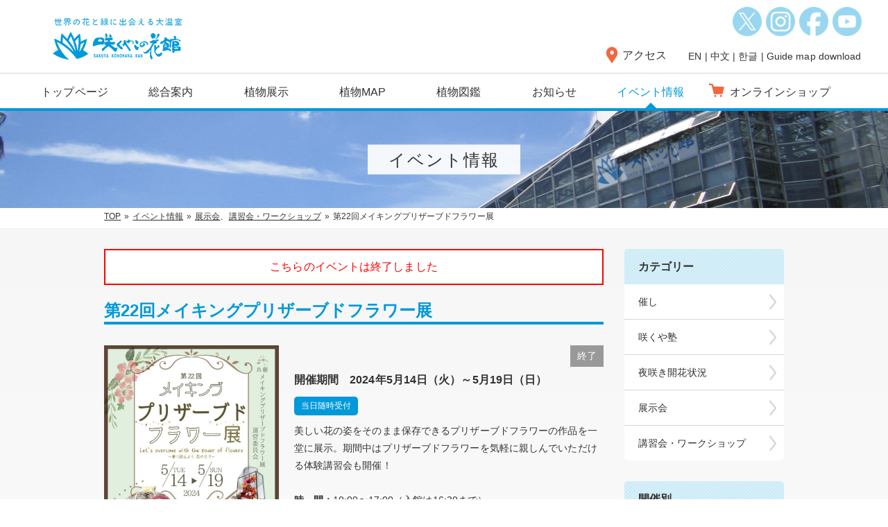

--- FILE ---
content_type: text/html; charset=UTF-8
request_url: https://www.sakuyakonohana.jp/event/18114/
body_size: 10797
content:
<!DOCTYPE html>
<html lang="ja">
<head>
<meta charset="UTF-8">
<meta name="viewport" content="width=device-width, initial-scale=1.0">
<meta http-equiv="X-UA-Compatible" content="IE=edge" />
<meta name="format-detection" content="telephone=no">
<meta name='description' content='大阪市の鶴見緑地内にある咲くやこの花館は、熱帯から乾燥地帯、高山、極地圏までの、地球上の様々な気候帯に生育する植物を栽培展示している日本で最大の温室です。'>
<meta name='keywords' content='植物,温室,植物園,公式サイト,おでかけ,大阪,関西'>
<link rel="stylesheet" href="https://www.sakuyakonohana.jp/wp2/wp-content/themes/sakuyakonohana/common/css/default.css" type="text/css" media="all" />
<link rel="stylesheet" href="https://www.sakuyakonohana.jp/wp2/wp-content/themes/sakuyakonohana/common/css/base.css" type="text/css" media="all" />
<link rel="stylesheet" href="https://www.sakuyakonohana.jp/wp2/wp-content/themes/sakuyakonohana/common/css/page.css" type="text/css" media="all" />
<link rel="stylesheet" href="https://www.sakuyakonohana.jp/wp2/wp-content/themes/sakuyakonohana/common/css/biz_calendar.css" type="text/css" media="all" />
<link rel="stylesheet" href="https://www.sakuyakonohana.jp/wp2/wp-content/themes/sakuyakonohana/common/css/slick.css" type="text/css" media="all" />

<link rel="SHORTCUT ICON" href="https://www.sakuyakonohana.jp/wp2/wp-content/themes/sakuyakonohana/common/images/favicon.ico" />
<title>第22回メイキングプリザーブドフラワー展 | 大阪の植物園-咲くやこの花館－</title>
<meta name='robots' content='max-image-preview:large' />
	<style>img:is([sizes="auto" i], [sizes^="auto," i]) { contain-intrinsic-size: 3000px 1500px }</style>
	<link rel='dns-prefetch' href='//static.addtoany.com' />
<script type="text/javascript">
/* <![CDATA[ */
window._wpemojiSettings = {"baseUrl":"https:\/\/s.w.org\/images\/core\/emoji\/16.0.1\/72x72\/","ext":".png","svgUrl":"https:\/\/s.w.org\/images\/core\/emoji\/16.0.1\/svg\/","svgExt":".svg","source":{"concatemoji":"https:\/\/www.sakuyakonohana.jp\/wp2\/wp-includes\/js\/wp-emoji-release.min.js?ver=6.8.3"}};
/*! This file is auto-generated */
!function(s,n){var o,i,e;function c(e){try{var t={supportTests:e,timestamp:(new Date).valueOf()};sessionStorage.setItem(o,JSON.stringify(t))}catch(e){}}function p(e,t,n){e.clearRect(0,0,e.canvas.width,e.canvas.height),e.fillText(t,0,0);var t=new Uint32Array(e.getImageData(0,0,e.canvas.width,e.canvas.height).data),a=(e.clearRect(0,0,e.canvas.width,e.canvas.height),e.fillText(n,0,0),new Uint32Array(e.getImageData(0,0,e.canvas.width,e.canvas.height).data));return t.every(function(e,t){return e===a[t]})}function u(e,t){e.clearRect(0,0,e.canvas.width,e.canvas.height),e.fillText(t,0,0);for(var n=e.getImageData(16,16,1,1),a=0;a<n.data.length;a++)if(0!==n.data[a])return!1;return!0}function f(e,t,n,a){switch(t){case"flag":return n(e,"\ud83c\udff3\ufe0f\u200d\u26a7\ufe0f","\ud83c\udff3\ufe0f\u200b\u26a7\ufe0f")?!1:!n(e,"\ud83c\udde8\ud83c\uddf6","\ud83c\udde8\u200b\ud83c\uddf6")&&!n(e,"\ud83c\udff4\udb40\udc67\udb40\udc62\udb40\udc65\udb40\udc6e\udb40\udc67\udb40\udc7f","\ud83c\udff4\u200b\udb40\udc67\u200b\udb40\udc62\u200b\udb40\udc65\u200b\udb40\udc6e\u200b\udb40\udc67\u200b\udb40\udc7f");case"emoji":return!a(e,"\ud83e\udedf")}return!1}function g(e,t,n,a){var r="undefined"!=typeof WorkerGlobalScope&&self instanceof WorkerGlobalScope?new OffscreenCanvas(300,150):s.createElement("canvas"),o=r.getContext("2d",{willReadFrequently:!0}),i=(o.textBaseline="top",o.font="600 32px Arial",{});return e.forEach(function(e){i[e]=t(o,e,n,a)}),i}function t(e){var t=s.createElement("script");t.src=e,t.defer=!0,s.head.appendChild(t)}"undefined"!=typeof Promise&&(o="wpEmojiSettingsSupports",i=["flag","emoji"],n.supports={everything:!0,everythingExceptFlag:!0},e=new Promise(function(e){s.addEventListener("DOMContentLoaded",e,{once:!0})}),new Promise(function(t){var n=function(){try{var e=JSON.parse(sessionStorage.getItem(o));if("object"==typeof e&&"number"==typeof e.timestamp&&(new Date).valueOf()<e.timestamp+604800&&"object"==typeof e.supportTests)return e.supportTests}catch(e){}return null}();if(!n){if("undefined"!=typeof Worker&&"undefined"!=typeof OffscreenCanvas&&"undefined"!=typeof URL&&URL.createObjectURL&&"undefined"!=typeof Blob)try{var e="postMessage("+g.toString()+"("+[JSON.stringify(i),f.toString(),p.toString(),u.toString()].join(",")+"));",a=new Blob([e],{type:"text/javascript"}),r=new Worker(URL.createObjectURL(a),{name:"wpTestEmojiSupports"});return void(r.onmessage=function(e){c(n=e.data),r.terminate(),t(n)})}catch(e){}c(n=g(i,f,p,u))}t(n)}).then(function(e){for(var t in e)n.supports[t]=e[t],n.supports.everything=n.supports.everything&&n.supports[t],"flag"!==t&&(n.supports.everythingExceptFlag=n.supports.everythingExceptFlag&&n.supports[t]);n.supports.everythingExceptFlag=n.supports.everythingExceptFlag&&!n.supports.flag,n.DOMReady=!1,n.readyCallback=function(){n.DOMReady=!0}}).then(function(){return e}).then(function(){var e;n.supports.everything||(n.readyCallback(),(e=n.source||{}).concatemoji?t(e.concatemoji):e.wpemoji&&e.twemoji&&(t(e.twemoji),t(e.wpemoji)))}))}((window,document),window._wpemojiSettings);
/* ]]> */
</script>
<style id='wp-emoji-styles-inline-css' type='text/css'>

	img.wp-smiley, img.emoji {
		display: inline !important;
		border: none !important;
		box-shadow: none !important;
		height: 1em !important;
		width: 1em !important;
		margin: 0 0.07em !important;
		vertical-align: -0.1em !important;
		background: none !important;
		padding: 0 !important;
	}
</style>
<link rel='stylesheet' id='wp-block-library-css' href='https://www.sakuyakonohana.jp/wp2/wp-includes/css/dist/block-library/style.min.css?ver=6.8.3' type='text/css' media='all' />
<style id='classic-theme-styles-inline-css' type='text/css'>
/*! This file is auto-generated */
.wp-block-button__link{color:#fff;background-color:#32373c;border-radius:9999px;box-shadow:none;text-decoration:none;padding:calc(.667em + 2px) calc(1.333em + 2px);font-size:1.125em}.wp-block-file__button{background:#32373c;color:#fff;text-decoration:none}
</style>
<style id='global-styles-inline-css' type='text/css'>
:root{--wp--preset--aspect-ratio--square: 1;--wp--preset--aspect-ratio--4-3: 4/3;--wp--preset--aspect-ratio--3-4: 3/4;--wp--preset--aspect-ratio--3-2: 3/2;--wp--preset--aspect-ratio--2-3: 2/3;--wp--preset--aspect-ratio--16-9: 16/9;--wp--preset--aspect-ratio--9-16: 9/16;--wp--preset--color--black: #000000;--wp--preset--color--cyan-bluish-gray: #abb8c3;--wp--preset--color--white: #ffffff;--wp--preset--color--pale-pink: #f78da7;--wp--preset--color--vivid-red: #cf2e2e;--wp--preset--color--luminous-vivid-orange: #ff6900;--wp--preset--color--luminous-vivid-amber: #fcb900;--wp--preset--color--light-green-cyan: #7bdcb5;--wp--preset--color--vivid-green-cyan: #00d084;--wp--preset--color--pale-cyan-blue: #8ed1fc;--wp--preset--color--vivid-cyan-blue: #0693e3;--wp--preset--color--vivid-purple: #9b51e0;--wp--preset--gradient--vivid-cyan-blue-to-vivid-purple: linear-gradient(135deg,rgba(6,147,227,1) 0%,rgb(155,81,224) 100%);--wp--preset--gradient--light-green-cyan-to-vivid-green-cyan: linear-gradient(135deg,rgb(122,220,180) 0%,rgb(0,208,130) 100%);--wp--preset--gradient--luminous-vivid-amber-to-luminous-vivid-orange: linear-gradient(135deg,rgba(252,185,0,1) 0%,rgba(255,105,0,1) 100%);--wp--preset--gradient--luminous-vivid-orange-to-vivid-red: linear-gradient(135deg,rgba(255,105,0,1) 0%,rgb(207,46,46) 100%);--wp--preset--gradient--very-light-gray-to-cyan-bluish-gray: linear-gradient(135deg,rgb(238,238,238) 0%,rgb(169,184,195) 100%);--wp--preset--gradient--cool-to-warm-spectrum: linear-gradient(135deg,rgb(74,234,220) 0%,rgb(151,120,209) 20%,rgb(207,42,186) 40%,rgb(238,44,130) 60%,rgb(251,105,98) 80%,rgb(254,248,76) 100%);--wp--preset--gradient--blush-light-purple: linear-gradient(135deg,rgb(255,206,236) 0%,rgb(152,150,240) 100%);--wp--preset--gradient--blush-bordeaux: linear-gradient(135deg,rgb(254,205,165) 0%,rgb(254,45,45) 50%,rgb(107,0,62) 100%);--wp--preset--gradient--luminous-dusk: linear-gradient(135deg,rgb(255,203,112) 0%,rgb(199,81,192) 50%,rgb(65,88,208) 100%);--wp--preset--gradient--pale-ocean: linear-gradient(135deg,rgb(255,245,203) 0%,rgb(182,227,212) 50%,rgb(51,167,181) 100%);--wp--preset--gradient--electric-grass: linear-gradient(135deg,rgb(202,248,128) 0%,rgb(113,206,126) 100%);--wp--preset--gradient--midnight: linear-gradient(135deg,rgb(2,3,129) 0%,rgb(40,116,252) 100%);--wp--preset--font-size--small: 13px;--wp--preset--font-size--medium: 20px;--wp--preset--font-size--large: 36px;--wp--preset--font-size--x-large: 42px;--wp--preset--spacing--20: 0.44rem;--wp--preset--spacing--30: 0.67rem;--wp--preset--spacing--40: 1rem;--wp--preset--spacing--50: 1.5rem;--wp--preset--spacing--60: 2.25rem;--wp--preset--spacing--70: 3.38rem;--wp--preset--spacing--80: 5.06rem;--wp--preset--shadow--natural: 6px 6px 9px rgba(0, 0, 0, 0.2);--wp--preset--shadow--deep: 12px 12px 50px rgba(0, 0, 0, 0.4);--wp--preset--shadow--sharp: 6px 6px 0px rgba(0, 0, 0, 0.2);--wp--preset--shadow--outlined: 6px 6px 0px -3px rgba(255, 255, 255, 1), 6px 6px rgba(0, 0, 0, 1);--wp--preset--shadow--crisp: 6px 6px 0px rgba(0, 0, 0, 1);}:where(.is-layout-flex){gap: 0.5em;}:where(.is-layout-grid){gap: 0.5em;}body .is-layout-flex{display: flex;}.is-layout-flex{flex-wrap: wrap;align-items: center;}.is-layout-flex > :is(*, div){margin: 0;}body .is-layout-grid{display: grid;}.is-layout-grid > :is(*, div){margin: 0;}:where(.wp-block-columns.is-layout-flex){gap: 2em;}:where(.wp-block-columns.is-layout-grid){gap: 2em;}:where(.wp-block-post-template.is-layout-flex){gap: 1.25em;}:where(.wp-block-post-template.is-layout-grid){gap: 1.25em;}.has-black-color{color: var(--wp--preset--color--black) !important;}.has-cyan-bluish-gray-color{color: var(--wp--preset--color--cyan-bluish-gray) !important;}.has-white-color{color: var(--wp--preset--color--white) !important;}.has-pale-pink-color{color: var(--wp--preset--color--pale-pink) !important;}.has-vivid-red-color{color: var(--wp--preset--color--vivid-red) !important;}.has-luminous-vivid-orange-color{color: var(--wp--preset--color--luminous-vivid-orange) !important;}.has-luminous-vivid-amber-color{color: var(--wp--preset--color--luminous-vivid-amber) !important;}.has-light-green-cyan-color{color: var(--wp--preset--color--light-green-cyan) !important;}.has-vivid-green-cyan-color{color: var(--wp--preset--color--vivid-green-cyan) !important;}.has-pale-cyan-blue-color{color: var(--wp--preset--color--pale-cyan-blue) !important;}.has-vivid-cyan-blue-color{color: var(--wp--preset--color--vivid-cyan-blue) !important;}.has-vivid-purple-color{color: var(--wp--preset--color--vivid-purple) !important;}.has-black-background-color{background-color: var(--wp--preset--color--black) !important;}.has-cyan-bluish-gray-background-color{background-color: var(--wp--preset--color--cyan-bluish-gray) !important;}.has-white-background-color{background-color: var(--wp--preset--color--white) !important;}.has-pale-pink-background-color{background-color: var(--wp--preset--color--pale-pink) !important;}.has-vivid-red-background-color{background-color: var(--wp--preset--color--vivid-red) !important;}.has-luminous-vivid-orange-background-color{background-color: var(--wp--preset--color--luminous-vivid-orange) !important;}.has-luminous-vivid-amber-background-color{background-color: var(--wp--preset--color--luminous-vivid-amber) !important;}.has-light-green-cyan-background-color{background-color: var(--wp--preset--color--light-green-cyan) !important;}.has-vivid-green-cyan-background-color{background-color: var(--wp--preset--color--vivid-green-cyan) !important;}.has-pale-cyan-blue-background-color{background-color: var(--wp--preset--color--pale-cyan-blue) !important;}.has-vivid-cyan-blue-background-color{background-color: var(--wp--preset--color--vivid-cyan-blue) !important;}.has-vivid-purple-background-color{background-color: var(--wp--preset--color--vivid-purple) !important;}.has-black-border-color{border-color: var(--wp--preset--color--black) !important;}.has-cyan-bluish-gray-border-color{border-color: var(--wp--preset--color--cyan-bluish-gray) !important;}.has-white-border-color{border-color: var(--wp--preset--color--white) !important;}.has-pale-pink-border-color{border-color: var(--wp--preset--color--pale-pink) !important;}.has-vivid-red-border-color{border-color: var(--wp--preset--color--vivid-red) !important;}.has-luminous-vivid-orange-border-color{border-color: var(--wp--preset--color--luminous-vivid-orange) !important;}.has-luminous-vivid-amber-border-color{border-color: var(--wp--preset--color--luminous-vivid-amber) !important;}.has-light-green-cyan-border-color{border-color: var(--wp--preset--color--light-green-cyan) !important;}.has-vivid-green-cyan-border-color{border-color: var(--wp--preset--color--vivid-green-cyan) !important;}.has-pale-cyan-blue-border-color{border-color: var(--wp--preset--color--pale-cyan-blue) !important;}.has-vivid-cyan-blue-border-color{border-color: var(--wp--preset--color--vivid-cyan-blue) !important;}.has-vivid-purple-border-color{border-color: var(--wp--preset--color--vivid-purple) !important;}.has-vivid-cyan-blue-to-vivid-purple-gradient-background{background: var(--wp--preset--gradient--vivid-cyan-blue-to-vivid-purple) !important;}.has-light-green-cyan-to-vivid-green-cyan-gradient-background{background: var(--wp--preset--gradient--light-green-cyan-to-vivid-green-cyan) !important;}.has-luminous-vivid-amber-to-luminous-vivid-orange-gradient-background{background: var(--wp--preset--gradient--luminous-vivid-amber-to-luminous-vivid-orange) !important;}.has-luminous-vivid-orange-to-vivid-red-gradient-background{background: var(--wp--preset--gradient--luminous-vivid-orange-to-vivid-red) !important;}.has-very-light-gray-to-cyan-bluish-gray-gradient-background{background: var(--wp--preset--gradient--very-light-gray-to-cyan-bluish-gray) !important;}.has-cool-to-warm-spectrum-gradient-background{background: var(--wp--preset--gradient--cool-to-warm-spectrum) !important;}.has-blush-light-purple-gradient-background{background: var(--wp--preset--gradient--blush-light-purple) !important;}.has-blush-bordeaux-gradient-background{background: var(--wp--preset--gradient--blush-bordeaux) !important;}.has-luminous-dusk-gradient-background{background: var(--wp--preset--gradient--luminous-dusk) !important;}.has-pale-ocean-gradient-background{background: var(--wp--preset--gradient--pale-ocean) !important;}.has-electric-grass-gradient-background{background: var(--wp--preset--gradient--electric-grass) !important;}.has-midnight-gradient-background{background: var(--wp--preset--gradient--midnight) !important;}.has-small-font-size{font-size: var(--wp--preset--font-size--small) !important;}.has-medium-font-size{font-size: var(--wp--preset--font-size--medium) !important;}.has-large-font-size{font-size: var(--wp--preset--font-size--large) !important;}.has-x-large-font-size{font-size: var(--wp--preset--font-size--x-large) !important;}
:where(.wp-block-post-template.is-layout-flex){gap: 1.25em;}:where(.wp-block-post-template.is-layout-grid){gap: 1.25em;}
:where(.wp-block-columns.is-layout-flex){gap: 2em;}:where(.wp-block-columns.is-layout-grid){gap: 2em;}
:root :where(.wp-block-pullquote){font-size: 1.5em;line-height: 1.6;}
</style>
<link rel='stylesheet' id='biz-cal-style-css' href='https://www.sakuyakonohana.jp/wp2/wp-content/plugins/biz-calendar-flowertour/biz-cal.css?ver=1.0' type='text/css' media='all' />
<link rel='stylesheet' id='addtoany-css' href='https://www.sakuyakonohana.jp/wp2/wp-content/plugins/add-to-any/addtoany.min.css?ver=1.16' type='text/css' media='all' />
<script type="text/javascript" id="addtoany-core-js-before">
/* <![CDATA[ */
window.a2a_config=window.a2a_config||{};a2a_config.callbacks=[];a2a_config.overlays=[];a2a_config.templates={};a2a_localize = {
	Share: "Share",
	Save: "Save",
	Subscribe: "Subscribe",
	Email: "Email",
	Bookmark: "Bookmark",
	ShowAll: "Show all",
	ShowLess: "Show less",
	FindServices: "Find service(s)",
	FindAnyServiceToAddTo: "Instantly find any service to add to",
	PoweredBy: "Powered by",
	ShareViaEmail: "Share via email",
	SubscribeViaEmail: "Subscribe via email",
	BookmarkInYourBrowser: "Bookmark in your browser",
	BookmarkInstructions: "Press Ctrl+D or \u2318+D to bookmark this page",
	AddToYourFavorites: "Add to your favorites",
	SendFromWebOrProgram: "Send from any email address or email program",
	EmailProgram: "Email program",
	More: "More&#8230;",
	ThanksForSharing: "Thanks for sharing!",
	ThanksForFollowing: "Thanks for following!"
};
/* ]]> */
</script>
<script type="text/javascript" defer src="https://static.addtoany.com/menu/page.js" id="addtoany-core-js"></script>
<script type="text/javascript" src="https://www.sakuyakonohana.jp/wp2/wp-includes/js/jquery/jquery.min.js?ver=3.7.1" id="jquery-core-js"></script>
<script type="text/javascript" src="https://www.sakuyakonohana.jp/wp2/wp-includes/js/jquery/jquery-migrate.min.js?ver=3.4.1" id="jquery-migrate-js"></script>
<script type="text/javascript" defer src="https://www.sakuyakonohana.jp/wp2/wp-content/plugins/add-to-any/addtoany.min.js?ver=1.1" id="addtoany-jquery-js"></script>
<link rel="https://api.w.org/" href="https://www.sakuyakonohana.jp/wp-json/" /><link rel="EditURI" type="application/rsd+xml" title="RSD" href="https://www.sakuyakonohana.jp/wp2/xmlrpc.php?rsd" />
<link rel="canonical" href="https://www.sakuyakonohana.jp/event/18114/" />
<link rel='shortlink' href='https://www.sakuyakonohana.jp/?p=18114' />
<link rel="alternate" title="oEmbed (JSON)" type="application/json+oembed" href="https://www.sakuyakonohana.jp/wp-json/oembed/1.0/embed?url=https%3A%2F%2Fwww.sakuyakonohana.jp%2Fevent%2F18114%2F" />
<link rel="alternate" title="oEmbed (XML)" type="text/xml+oembed" href="https://www.sakuyakonohana.jp/wp-json/oembed/1.0/embed?url=https%3A%2F%2Fwww.sakuyakonohana.jp%2Fevent%2F18114%2F&#038;format=xml" />
<script type="text/javascript" src="https://www.sakuyakonohana.jp/wp2/wp-content/themes/sakuyakonohana/common/js/gtag.js"></script>

</head>
<body>

<div id="wrapper">

<header><div id="headerwrap">
	<div id="headerwrap2">
		<h1><a href="https://www.sakuyakonohana.jp/"><img src="https://www.sakuyakonohana.jp/wp2/wp-content/themes/sakuyakonohana/common/images/logo.png" alt="咲くやこの花館"></a></h1>
		<p class="menu"><img src="https://www.sakuyakonohana.jp/wp2/wp-content/themes/sakuyakonohana/common/images/menu.png" alt="MENU" class="wauto"></p>
		<p class="access"><a href="https://www.sakuyakonohana.jp/about/access">アクセス</a></p>
	</div>
	<p id="headerlang">Language</p>
	<div id="headerlang-wrap">
		<p class="lang">Change Language</p>
		<p class="links"><a href="https://www.sakuyakonohana.jp/english">EN</a> | <a href="https://www.sakuyakonohana.jp/chinese">中文</a> | <a href="https://www.sakuyakonohana.jp/korean">한글</a> | <a href="https://www.sakuyakonohana.jp/download">Guide map download</a></p>
		<p class="langclose">× Close</p>
	</div>
	<nav>
		<ul>			<li><a href="https://www.sakuyakonohana.jp/./">トップページ</a></li>
			<li class="dropdown spnone"><a href="https://www.sakuyakonohana.jp/about">総合案内</a><div class="dropdownwrap"><ul>
				<li><a href="https://www.sakuyakonohana.jp/about">総合案内</a></li>
				<li><a href="https://www.sakuyakonohana.jp/about/info">咲くやこの花館とは</a></li>
				<li><a href="https://www.sakuyakonohana.jp/about/entrance">開館時間・入館料</a></li>
				<li><a href="https://www.sakuyakonohana.jp/about/access">アクセス</a></li>
				<!--<li><a href="https://www.sakuyakonohana.jp/about/highligts">植物館のみどころ</a></li>-->
				<li><a href="https://www.sakuyakonohana.jp/about/facilities">館内設備</a></li>
				<li><a href="https://www.sakuyakonohana.jp/about/diningbreak">お食事・休憩</a></li>
				<li><a href="https://www.sakuyakonohana.jp/about/museumshop">ミュージアムショップ</a></li>
				<li><a href="https://www.sakuyakonohana.jp/about/group">団体入館について</a></li>
				<li><a href="https://www.sakuyakonohana.jp/about/flowertour">フラワーツアー</a></li>
				<li><a href="https://www.sakuyakonohana.jp/about/soudan">花とみどりの相談コーナー</a></li>
				<li><a href="https://www.sakuyakonohana.jp/about/photography">咲くやこの花館でのロケーション撮影、有料配信、写真等の教室、解説ツアーなどをご検討されている方へ</a></li>
			</ul></div></li>
			<li class="dropdown pcnone">総合案内<div class="dropdownwrap"><ul>
				<li><a href="https://www.sakuyakonohana.jp/about">総合案内</a></li>
				<li><a href="https://www.sakuyakonohana.jp/about/info">咲くやこの花館とは</a></li>
				<li><a href="https://www.sakuyakonohana.jp/about/entrance">開館時間・入館料</a></li>
				<li><a href="https://www.sakuyakonohana.jp/about/access">アクセス</a></li>
				<!--<li><a href="https://www.sakuyakonohana.jp/about/highligts">植物館のみどころ</a></li>-->
				<li><a href="https://www.sakuyakonohana.jp/about/facilities">館内設備</a></li>
				<li><a href="https://www.sakuyakonohana.jp/about/diningbreak">お食事・休憩</a></li>
				<li><a href="https://www.sakuyakonohana.jp/about/museumshop">ミュージアムショップ</a></li>
				<li><a href="https://www.sakuyakonohana.jp/about/group">団体入館について</a></li>
				<li><a href="https://www.sakuyakonohana.jp/about/flowertour">フラワーツアー</a></li>
				<li><a href="https://www.sakuyakonohana.jp/about/soudan">花とみどりの相談コーナー</a></li>
				<li><a href="https://www.sakuyakonohana.jp/about/photography">咲くやこの花館での撮影等</a></li>
			</ul></div></li>
			<li class="dropdown2 spnone"><a href="https://www.sakuyakonohana.jp/exhibition">植物展示</a><div class="dropdownwrap2"><ul>
				<li><a href="https://www.sakuyakonohana.jp/exhibition">植物展示</a></li>
				<li><a href="https://www.sakuyakonohana.jp/exhibition/tropical-rain-forest">熱帯雨林植物室</a></li>
				<li><a href="https://www.sakuyakonohana.jp/exhibition/tropical-flowering">熱帯花木室</a></li>
				<li><a href="https://www.sakuyakonohana.jp/exhibition/aridland">乾燥地植物室</a></li>
				<li><a href="https://www.sakuyakonohana.jp/exhibition/alpineplant">高山植物室</a></li>
				<li><a href="https://www.sakuyakonohana.jp/exhibition/outdoor">外部庭園</a></li></ul></div></li>
			<li class="dropdown2 pcnone">植物展示<div class="dropdownwrap2"><ul>
				<li><a href="https://www.sakuyakonohana.jp/exhibition">植物展示</a></li>
				<li><a href="https://www.sakuyakonohana.jp/exhibition/tropical-rain-forest">熱帯雨林植物室</a></li>
				<li><a href="https://www.sakuyakonohana.jp/exhibition/tropical-flowering">熱帯花木室</a></li>
				<li><a href="https://www.sakuyakonohana.jp/exhibition/aridland">乾燥地植物室</a></li>
				<li><a href="https://www.sakuyakonohana.jp/exhibition/alpineplant">高山植物室</a></li>
				<li><a href="https://www.sakuyakonohana.jp/exhibition/outdoor">外部庭園</a></li></ul></div></li>
			<li><a href="https://www.sakuyakonohana.jp/botanicalmap">植物MAP</a></li>
			<li><a href="https://www.sakuyakonohana.jp/botanicalbook">植物図鑑</a></li>
			<li><a href="https://www.sakuyakonohana.jp/news">お知らせ</a></li>
			<li class="active"><a href="https://www.sakuyakonohana.jp/event">イベント情報</a></li>
			<li class="nav-shop"><a href="https://infosakuya.stores.jp/" target="_blank"><span>オンラインショップ</span></a></li>
			<li class="sns"><a href="https://x.com/SakuyaismU" target="/blank"><img src="https://www.sakuyakonohana.jp/wp2/wp-content/themes/sakuyakonohana/common/images/sns-x.png" alt="X" class="imgalpha wauto"></a><a href="https://www.instagram.com/sakuyakonohanakan/?hl=ja" target="/blank"><img src="https://www.sakuyakonohana.jp/wp2/wp-content/themes/sakuyakonohana/common/images/sns-instagram.png" alt="Instagram" class="imgalpha wauto"></a><a href="https://www.facebook.com/%E5%92%B2%E3%81%8F%E3%82%84%E3%81%93%E3%81%AE%E8%8A%B1%E9%A4%A8-101826581574784" target="/blank"><img src="https://www.sakuyakonohana.jp/wp2/wp-content/themes/sakuyakonohana/common/images/sns-fb.png" alt="Facebook" class="imgalpha wauto"></a><a href="https://www.youtube.com/channel/UCINScwBfpGZBfhhJwUhy33w" target="/blank"><img src="https://www.sakuyakonohana.jp/wp2/wp-content/themes/sakuyakonohana/common/images/sns-youtube.png" alt="YouTube" class="imgalpha wauto"></a></li>
			<li class="close">× Close</li>
		</ul>
	</nav>
</div>
</header>
<!-- /header --><div id="catetitle" class="ttl-event"><h2>イベント情報</h2></div>
<div id="pnav"><ul><li><a href="https://www.sakuyakonohana.jp/">TOP</a></li><li><a href="https://www.sakuyakonohana.jp/event">イベント情報</a></li><li><a href="https://www.sakuyakonohana.jp/event-cat/expo/">展示会</a>、<a href="https://www.sakuyakonohana.jp/event-cat/workshop/">講習会・ワークショップ</a></li><li>第22回メイキングプリザーブドフラワー展</li></ul></div>
<!-- /catetitle -->

<div id="contents"><div id="event-detail" class="contentswrap">
	<div id="contents-left">
	<p class="event-end-msg">こちらのイベントは終了しました</p>		<h3 class="subtitle">第22回メイキングプリザーブドフラワー展</h3>
		<article class="mb60">
				<div class="event-text">
			<p class="icon-end"><span>終了</span></p>																				<p class="event-detail-date">開催期間　2024年5月14日（火）～5月19日（日）</p>
															
			<p><span class="tag-join">当日随時受付</span></p>
			<p>美しい花の姿をそのまま保存できるプリザーブドフラワーの作品を一堂に展示。期間中はプリザーブドフラワーを気軽に親しんでいただける体験講習会も開催！</p>
<p><strong><br />
時　間：</strong>10:00〜17:00（入館は16:30まで）<br />
<strong>会　場：</strong>1Fフラワーホール<br />
<strong>共　催：</strong>メイキングプリザーブドフラワー展運営委員会</p>
<p>&nbsp;</p><div class="addtoany_share_save_container addtoany_content addtoany_content_bottom"><div class="a2a_kit a2a_kit_size_32 addtoany_list" data-a2a-url="https://www.sakuyakonohana.jp/event/18114/" data-a2a-title="第22回メイキングプリザーブドフラワー展"><a class="a2a_button_x" href="https://www.addtoany.com/add_to/x?linkurl=https%3A%2F%2Fwww.sakuyakonohana.jp%2Fevent%2F18114%2F&amp;linkname=%E7%AC%AC22%E5%9B%9E%E3%83%A1%E3%82%A4%E3%82%AD%E3%83%B3%E3%82%B0%E3%83%97%E3%83%AA%E3%82%B6%E3%83%BC%E3%83%96%E3%83%89%E3%83%95%E3%83%A9%E3%83%AF%E3%83%BC%E5%B1%95" title="X" rel="nofollow noopener" target="_blank"></a></div></div>								</div>


		<div class="event-photo"><figure><a href="https://www.sakuyakonohana.jp/wp2/wp-content/uploads/2024/02/dfb5049484d5a0c7fa2e9aea5fdafa79-707x1000.jpg" rel="lightbox" data-title="" class="over"><img src="https://www.sakuyakonohana.jp/wp2/wp-content/uploads/2024/02/dfb5049484d5a0c7fa2e9aea5fdafa79-800x1132.jpg"></a></figure></div>		</article>

	



		 		
 		<article class="event-child">
			<h4 class="subtitle02">ブッダナッツアレンジ</h4>
			<div class="clear">
						<div class="event-text">
			<div class="clear mb10"><span class="tag-join">当日随時受付</span></div><p><strong>日　時：</strong>5月18日(土) 10:00～16:00 ※なくなり次第終了<br />
<strong>場　所：</strong>1Fフラワーホール<br />
<strong>参加費：</strong>1,200～1,500円（別途入館料）</p>			
			</div>
			<div class="event-photo"><figure><a href="https://www.sakuyakonohana.jp/wp2/wp-content/uploads/2024/02/b0db2c18ce81991c61b0c5ef3bd3d03e-750x1000.jpg" rel="lightbox" data-title="" class="over"><img src="https://www.sakuyakonohana.jp/wp2/wp-content/uploads/2024/02/b0db2c18ce81991c61b0c5ef3bd3d03e-800x1067.jpg"></a></figure></div>			</div>	
					</article>

 		
 		<article class="event-child">
			<h4 class="subtitle02">水引で作る梅と桜でアレンジ</h4>
			<div class="clear">
						<div class="event-text">
			<div class="clear mb10"><span class="tag-join">当日随時受付</span></div><p><strong>日　時：</strong>5月18日(土) 10:00～16:00 ※なくなり次第終了<br />
<strong>場　所：</strong>1Fフラワーホール<br />
<strong>参加費：</strong>1,000円（別途入館料）</p>			
			</div>
			<div class="event-photo"><figure><a href="https://www.sakuyakonohana.jp/wp2/wp-content/uploads/2024/02/417a7cc8dbbf9b6de258163724a64783-750x1000.jpg" rel="lightbox" data-title="" class="over"><img src="https://www.sakuyakonohana.jp/wp2/wp-content/uploads/2024/02/417a7cc8dbbf9b6de258163724a64783-800x1067.jpg"></a></figure></div>			</div>	
					</article>

 		
 		<article class="event-child">
			<h4 class="subtitle02">カラーパウダーに薔薇を添えて</h4>
			<div class="clear">
						<div class="event-text">
			<div class="clear mb10"><span class="tag-join">当日随時受付</span></div><p><strong>日　時：</strong>5月16日(木)～19日(日) 10:00～16:00</p>
<p>　　　　※19日(日)は10:00～14:00まで</p>
<p>　　　　※なくなり次第終了<br />
<strong>場　所：</strong>1Fフラワーホール<br />
<strong>参加費：</strong>1,300円（別途入館料）</p>			
			</div>
			<div class="event-photo"><figure><a href="https://www.sakuyakonohana.jp/wp2/wp-content/uploads/2024/02/c629a8bad284a811385e83e131244922-891x1000.jpg" rel="lightbox" data-title="" class="over"><img src="https://www.sakuyakonohana.jp/wp2/wp-content/uploads/2024/02/c629a8bad284a811385e83e131244922-800x898.jpg"></a></figure></div>			</div>	
					</article>

 		
 		<article class="event-child">
			<h4 class="subtitle02">フルードゥグラスに花束</h4>
			<div class="clear">
						<div class="event-text">
			<div class="clear mb10"><span class="tag-join">当日随時受付</span></div><p><strong>日　時：</strong>5月16日(木)～19日(日)10:00～16:00　</p>
<p>　　　　※19日(日)10:00～14:00まで</p>
<p>　　　　※なくなり次第終了<br />
<strong>場　所：</strong>1Fフラワーホール<br />
<strong>参加費：</strong>1,500円（別途入館料）</p>			
			</div>
			<div class="event-photo"><figure><a href="https://www.sakuyakonohana.jp/wp2/wp-content/uploads/2024/02/a2c16405c8e4b8e93bcb4a2bec18198b-750x1000.jpg" rel="lightbox" data-title="" class="over"><img src="https://www.sakuyakonohana.jp/wp2/wp-content/uploads/2024/02/a2c16405c8e4b8e93bcb4a2bec18198b-800x1067.jpg"></a></figure></div>			</div>	
					</article>

 		
 		<article class="event-child">
			<h4 class="subtitle02">水筒にデコパージュ</h4>
			<div class="clear">
						<div class="event-text">
			<div class="clear mb10"><span class="tag-join">当日随時受付</span></div><p><strong>日　時：</strong>5月17日(金) 10:00～16:00 ※なくなり次第終了<br />
<strong>場　所：</strong>1Fフラワーホール<br />
<strong>参加費：</strong>1,300円（別途入館料）</p>			
			</div>
			<div class="event-photo"><figure><a href="https://www.sakuyakonohana.jp/wp2/wp-content/uploads/2024/02/9df7fd9a063f06e4b28579ee7887f3f4-750x1000.jpg" rel="lightbox" data-title="" class="over"><img src="https://www.sakuyakonohana.jp/wp2/wp-content/uploads/2024/02/9df7fd9a063f06e4b28579ee7887f3f4-800x1067.jpg"></a></figure></div>			</div>	
					</article>

 		
 		<article class="event-child">
			<h4 class="subtitle02">ソラフラワーでコサージュ</h4>
			<div class="clear">
						<div class="event-text">
			<div class="clear mb10"><span class="tag-join">当日随時受付</span></div><p><strong>日　時：</strong>5月17日(金) 10:00～16:00 ※なくなり次第終了</p>
<p><strong>場　所：</strong>1Fフラワーホール<br />
<strong>参加費：</strong>1,000円（別途入館料）</p>			
			</div>
			<div class="event-photo"><figure><a href="https://www.sakuyakonohana.jp/wp2/wp-content/uploads/2024/02/71800928006afa2333c5d70942d0a07f-733x1000.jpg" rel="lightbox" data-title="" class="over"><img src="https://www.sakuyakonohana.jp/wp2/wp-content/uploads/2024/02/71800928006afa2333c5d70942d0a07f-800x1091.jpg"></a></figure></div>			</div>	
					</article>

 		
 		<article class="event-child">
			<h4 class="subtitle02">香水ビンにアレンジ</h4>
			<div class="clear">
						<div class="event-text">
			<div class="clear mb10"><span class="tag-join">当日随時受付</span></div><p><strong>日　時：</strong>5月17日(金)～19日(日) 10:00～16:00　</p>
<p>　　　　※19日(日)は10:00～14:00まで</p>
<p>　　　　※なくなり次第終了<br />
<strong>場　所：</strong>1Fフラワーホール<br />
<strong>参加費：</strong>1,300円（別途入館料）</p>			
			</div>
			<div class="event-photo"><figure><a href="https://www.sakuyakonohana.jp/wp2/wp-content/uploads/2024/02/00b264ad27cb19cba37033a5fdc3066c-750x1000.jpg" rel="lightbox" data-title="" class="over"><img src="https://www.sakuyakonohana.jp/wp2/wp-content/uploads/2024/02/00b264ad27cb19cba37033a5fdc3066c-800x1067.jpg"></a></figure></div>			</div>	
					</article>


			<article class="box">
			<h4 class="subtitle02">アイコン説明</h4>
				<p>アイコンはそれぞれ下記の内容を示しています。</p>
				<ul class="icon-info">
					<li><span>毎日</span>期間中毎日開催</li>
					<li><span>無料</span>参加費無料(別途入館料が必要)</li>
					<li><span>特別</span>特別イベント</li>
				</ul>
			</article>
	<article class="inquiry-box mt30">
		<h3>お問い合わせ窓口</h3>
		<div>
			<h4>咲くやこの花館</h4>
			<p>〒538-0036　大阪市鶴見区緑地公園2-163</p>
			<p>電話：<a href="tel:0669120055">06-6912-0055</a></p>
			<p>FAX：06-6913-8711</p>
			<p>開館時間：10:00～17:00（入館は16:30まで）</p>
			<p>休館日：月曜休館（休日の場合はその翌平日）及び 年末年始(12月28日から1月4日)</p>
		</div>
	</article>



 	
	<p class="btn-back"><a href="#" onclick="javascript:window.history.back(-1);return false;">戻る</a></p>		
</div>
	<!-- /contents-left -->
	<div id="contents-right">
		 
<div class="snav">
<ul>
	<li class="catetop-nl">カテゴリー</li>
<li><a href="https://www.sakuyakonohana.jp/event-cat/event/">催し</a></li><li><a href="https://www.sakuyakonohana.jp/event-cat/sakuya-jyuku/">咲くや塾</a></li><li><a href="https://www.sakuyakonohana.jp/event-cat/yoruzaki/">夜咲き開花状況</a></li><li><a href="https://www.sakuyakonohana.jp/event-cat/expo/">展示会</a></li><li><a href="https://www.sakuyakonohana.jp/event-cat/workshop/">講習会・ワークショップ</a></li></ul>
</div>
<div class="snav mt30">
<ul>
	<li class="catetop-nl">開催別</li>
	<li><a href="https://www.sakuyakonohana.jp/event-now">開催中のイベント</a></li>
	<li><a href="https://www.sakuyakonohana.jp/event-next">開催予定のイベント</a></li>
	<li><a href="https://www.sakuyakonohana.jp/event-end">過去のイベント</a></li>
</ul>
</div>		<p class="banner"><a href="https://www.sakuyakonohana.jp/about/flowertour"><img src="https://www.sakuyakonohana.jp/wp2/wp-content/themes/sakuyakonohana/common/images/contents-right-flower-pc.jpg" alt="咲くやこの花館を10倍楽しく フラワーツアー" class="imgalpha wauto switch"></a></p>
<p class="banner"><a href="https://www.sakuyakonohana.jp/diary"><img src="https://www.sakuyakonohana.jp/wp2/wp-content/themes/sakuyakonohana/common/images/contents-right-diary-pc.jpg" alt="咲くやこの花館 館長ブログはこちら" class="imgalpha wauto switch"></a></p>
<p class="banner"><a href="https://infosakuya.stores.jp/" target="_blank"><img src="https://www.sakuyakonohana.jp/wp2/wp-content/themes/sakuyakonohana/common/images/sakuya_onlineshop_bunner.png" alt="咲くやこの花館 オンラインショップはこちら" class="imgalpha wauto"></a></p>
<p class="banner"><a href="https://www.sakuyakonohana.jp/faq"><img src="https://www.sakuyakonohana.jp/wp2/wp-content/themes/sakuyakonohana/common/images/contents-right-faq-pc.jpg" alt="よくある御質問はこちら" class="imgalpha wauto switch"></a></p>
<p class="banner"><a href="https://www.sakuyakonohana.jp/download"><img src="https://www.sakuyakonohana.jp/wp2/wp-content/themes/sakuyakonohana/common/images/contents-right-dl-pc.jpg" alt="各種ダウンロード パンフレットもこちら" class="imgalpha wauto switch"></a></p>
<div class="lang-guide">
	<h3>Guide map download</h3>
	<ul>
		<li><a href="https://www.sakuyakonohana.jp/english">EN</a></li>
		<li><a href="https://www.sakuyakonohana.jp/chinese">中文</a></li>
		<li><a href="https://www.sakuyakonohana.jp/korean">한글</a></li>
	</ul>
</div>
<!--<p class="banner"><a href="https://www.sakuyakonohana.jp/mailmagazine"><img src="https://www.sakuyakonohana.jp/wp2/wp-content/themes/sakuyakonohana/common/images/contents-right-mail-pc.jpg" alt="メルマガ配信中!! 登録はこちら" class="imgalpha wauto switch"></a></p>-->

	</div>
	<!-- /contents-right -->
	
</div></div>
<!-- /contents -->


<script type="text/javascript" src="https://www.sakuyakonohana.jp/wp2/wp-content/themes/sakuyakonohana/common/js/jquery.js"></script>
<script type="text/javascript" src="https://www.sakuyakonohana.jp/wp2/wp-content/themes/sakuyakonohana/common/js/script.js"></script>
<!--[if lt IE 9]><script src="https://www.sakuyakonohana.jp/wp2/wp-content/themes/sakuyakonohana/common/js/html5.js"></script><![endif]-->
<!-- this page only -->
<script type="text/javascript" src="https://www.sakuyakonohana.jp/wp2/wp-content/themes/sakuyakonohana/common/js/lightbox.js"></script>
<link rel="stylesheet" href="https://www.sakuyakonohana.jp/wp2/wp-content/themes/sakuyakonohana/common/css/lightbox.css" type="text/css" media="all" />

<script type="text/javascript" src="https://www.sakuyakonohana.jp/wp2/wp-content/themes/sakuyakonohana/common/js/jquery.matchHeight.js"></script>
<script type="text/javascript">
$(function() {
 $('.imglist li').matchHeight();
});
</script>
<footer>	
	<div id="pagetop"><a href="#wrapper"><img src="https://www.sakuyakonohana.jp/wp2/wp-content/themes/sakuyakonohana/common/images/pagetop-pc.png" alt="TOPへ" class="switch"></a></div>
	<div id="fnav">
		<div>
			<dl>
				<dt><a href="https://www.sakuyakonohana.jp/about">総合案内</a></dt>
				<dd><a href="https://www.sakuyakonohana.jp/about/info">咲くやこの花館とは</a></dd>
				<dd><a href="https://www.sakuyakonohana.jp/about/entrance">開館時間・入館料</a></dd>
				<dd><a href="https://www.sakuyakonohana.jp/about/access">アクセス</a></dd>
				<!--<dd><a href="https://www.sakuyakonohana.jp/about/highligts">植物館のみどころ</a></dd>-->
				<dd><a href="https://www.sakuyakonohana.jp/about/facilities">館内設備</a></dd>
				<dd><a href="https://www.sakuyakonohana.jp/about/diningbreak">お食事・休憩</a></dd>
				<dd><a href="https://www.sakuyakonohana.jp/about/museumshop">ミュージアムショップ</a></dd>
				<dd><a href="https://www.sakuyakonohana.jp/about/group">団体入館について</a></dd>
				<dd><a href="https://www.sakuyakonohana.jp/about/flowertour">フラワーツアー</a></dd>
				<dd><a href="https://www.sakuyakonohana.jp/about/soudan">花とみどりの相談コーナー</a></dd>
				<dd><a href="https://www.sakuyakonohana.jp/about/photography">咲くやこの花館での撮影等</a></dd>
			</dl>
		</div>
		<div>
			<dl>
				<dt><a href="https://www.sakuyakonohana.jp/exhibition">植物展示</a></dt>
				<dd><a href="https://www.sakuyakonohana.jp/exhibition/tropical-rain-forest">熱帯雨林植物室</a></dd>
				<dd><a href="https://www.sakuyakonohana.jp/exhibition/tropical-flowering">熱帯花木室</a></dd>
				<dd><a href="https://www.sakuyakonohana.jp/exhibition/aridland">乾燥地植物室</a></dd>
				<dd><a href="https://www.sakuyakonohana.jp/exhibition/alpineplant">高山植物室</a></dd>
				<dd><a href="https://www.sakuyakonohana.jp/exhibition/outdoor">外部庭園</a></dd>
			</dl>
		</div>
		<div>
			<ul>
				<li><a href="https://www.sakuyakonohana.jp/news">お知らせ</a></li>
				<li><a href="https://www.sakuyakonohana.jp/event">イベント情報</a></li>
				<li><a href="https://www.sakuyakonohana.jp/botanicalmap">植物MAP</a></li>
				<li><a href="https://www.sakuyakonohana.jp/botanicalbook">植物図鑑</a></li>
				<li><a href="https://www.sakuyakonohana.jp/diary">館長のきまぐれ日記</a></li>
				<li><a href="https://www.sakuyakonohana.jp/download">各種ダウンロード</a></li>
				<li><a href="https://www.sakuyakonohana.jp/recruit">求人情報・ボランティア募集</a></li>
			</ul>
			<ul>
				<li><a href="https://www.sakuyakonohana.jp/faq">よくあるご質問</a></li>
				<li><a href="https://www.sakuyakonohana.jp/inquiry">お問い合わせ</a></li>
							 <li><a href="https://www.sakuyakonohana.jp/safety">安全・安心・環境の取り組み</a></li>
				<li><a href="https://www.sakuyakonohana.jp/privacy">プライバシーポリシー</a></li>
				<li><a href="https://www.sakuyakonohana.jp/advertise">広告掲載について</a></li>
				<li><a href="https://www.sakuyakonohana.jp/sitemap">サイトマップ</a></li>
			</ul>
		</div>
		<div>
			<dl>
				<dt>関連サイト</dt>
				<dd><a href="https://www.osgf.or.jp/" target="_blank" class="url">一般財団法人 大阪スポーツみどり財団</a></dd>
				<dd><a href="https://www.tsurumi-ryokuchi.jp/" target="_blank" class="url">花博記念公園 鶴見緑地</a></dd>
				<dd><a href="https://www.yahataya-park.jp/" target="_blank" class="url">八幡屋公園</a></dd>
				<dd><a href="http://www.nagaipark.com/" target="_blank" class="url">長居公園</a></dd>
				<dd><a href="https://www.nanko-btb.jp/" target="_blank" class="url">南港中央野球場・庭球場・バーベキュー広場</a></dd>
				<dd><a href="https://daito-sports.jp/" target="_blank" class="url">大東GTG(大東市立市民体育館他)</a></dd>
				<dd><a href="https://www.oeda-park.jp/" target="_blank" class="url">大枝公園</a></dd>
				<dd><a href="https://yotsuba-mirai.moriguchi-park.jp/" target="_blank" class="url">よつば未来公園</a></dd>
			</dl>
		</div>
	</div>
	<!-- /fnav -->
	<div id="footer-about">
		<p>大阪市の鶴見緑地内にある熱帯から乾燥地帯、高山、極地圏までの、地球上の様々な気候帯に生育する植物を栽培展示している日本で最大の温室</p>
		<dl><dt>咲くやこの花館</dt><dd>〒538-0036　大阪市鶴見区緑地公園2-163</dd></dl>
	</div>
	<!-- /footer-about -->
	<div id="footer-copy">
	<dl>
	<dt>鶴見緑地指定管理者 <br class="pcnone"><span>鶴見緑地スマイルパートナーズ</span></dt>
	<dd>大和リース株式会社・一般財団法人大阪スポーツみどり財団・美津濃株式会社・株式会社ウエルネスサプライ・有限会社エルミオーレ・三菱電機ビルソリューションズ株式会社・大和ライフネクスト株式会社</dd>
	</dl>
	</div>
	<!-- /footer-copy -->
</footer>
<!-- /footer -->

</div>
<!-- /wrapper -->
<script type="speculationrules">
{"prefetch":[{"source":"document","where":{"and":[{"href_matches":"\/*"},{"not":{"href_matches":["\/wp2\/wp-*.php","\/wp2\/wp-admin\/*","\/wp2\/wp-content\/uploads\/*","\/wp2\/wp-content\/*","\/wp2\/wp-content\/plugins\/*","\/wp2\/wp-content\/themes\/sakuyakonohana\/*","\/*\\?(.+)"]}},{"not":{"selector_matches":"a[rel~=\"nofollow\"]"}},{"not":{"selector_matches":".no-prefetch, .no-prefetch a"}}]},"eagerness":"conservative"}]}
</script>
 

<!-- /this page only -->


</body>
</html>

--- FILE ---
content_type: text/css
request_url: https://www.sakuyakonohana.jp/wp2/wp-content/themes/sakuyakonohana/common/css/slick.css
body_size: 1297
content:
/* slick */

.slick-slider
{
    position: relative;
    display: block;
    box-sizing: border-box;
    -webkit-user-select: none;
       -moz-user-select: none;
        -ms-user-select: none;
            user-select: none;
    -webkit-touch-callout: none;
    -khtml-user-select: none;
    -ms-touch-action: pan-y;
        touch-action: pan-y;
    -webkit-tap-highlight-color: transparent;
}

.slick-list
{
    position: relative;
    display: block;
    overflow: hidden;
    margin: 0;
    padding: 0;
}
.slick-list:focus
{
    outline: none;
}
.slick-list.dragging
{
    cursor: pointer;
    cursor: hand;
}

.slick-slider .slick-track,
.slick-slider .slick-list
{
    -webkit-transform: translate3d(0, 0, 0);
       -moz-transform: translate3d(0, 0, 0);
        -ms-transform: translate3d(0, 0, 0);
         -o-transform: translate3d(0, 0, 0);
            transform: translate3d(0, 0, 0);
}

.slick-track
{
    position: relative;
    top: 0;
    left: 0;

    display: flex;
    margin-left: auto;
    margin-right: auto;
}
.slick-track:before,
.slick-track:after
{
    display: table;

    content: '';
}
.slick-track:after
{
    clear: both;
}
.slick-loading .slick-track
{
    visibility: hidden;
}

.slick-slide
{
    display: none;
    height: auto !important;
}

[dir='rtl'] .slick-slide
{
    float: right;
}
.slick-slide img
{
    display: block;
	max-width: inherit;
	width: 100%;
}
.slick-slide.slick-loading img
{
    display: none;
}
.slick-slide.dragging img
{
    pointer-events: none;
}
.slick-initialized .slick-slide
{
    display: block;
}
.slick-loading .slick-slide
{
    visibility: hidden;
}
.slick-vertical .slick-slide
{
    display: block;
    height: auto;
    border: 1px solid transparent;
}
.slick-arrow.slick-hidden {
    display: none;
}
.slick-dotted.slick-slider
{
    margin-bottom: 0;
}

.slick-dots
{
    position: absolute;
    bottom: 10px;
    display: block;
    width: 100%;
    padding: 0;
    margin: 0;
    list-style: none;
    text-align: center;
}
.slick-dots li
{
    position: relative;
    display: inline-block;
    width: 20px;
    height: 20px;
    margin: 0 5px;
    padding: 0;
    cursor: pointer;
	vertical-align: middle;
}
.slick-dots li button
{
    font-size: 0;
    line-height: 0;

    display: block;

    width: 20px;
    height: 20px;
    padding: 5px;

    cursor: pointer;

    color: transparent;
    border: 0;
    outline: none;
    background: transparent;
}
.slick-dots li button:hover,
.slick-dots li button:focus
{
    outline: none;
}
.slick-dots li button:hover:before,
.slick-dots li button:focus:before
{
    opacity: 1;
}
.slick-dots li button:before
{
	display: inline-block;
    font-family: 'slick';
    font-size: 6px;
    line-height: 12px;

    position: absolute;
    top: 0;
    left: 0;

    width: 12px;
    height: 12px;

    content: '';
    text-align: center;

    background: #fff;
	border-radius: 50%;

    -webkit-font-smoothing: antialiased;
    -moz-osx-font-smoothing: grayscale;
}
.slick-dots li.slick-active button:before
{
        background: var(--key);
}

/*---------------------------------------------------------------------------------------
    トップページ メインスライド
----------------------------------------------------------------------------------------*/
.top-slider .slick-slide{
    margin-right:10px;
    margin-left:10px;
   /* opacity: .5;*/
}

.top-slider .slick-current{
   /* opacity: 1;*/
}
.top-slider .slick-dots
{
    bottom: -30px;
}
.top-slider .slick-prev {
    cursor: pointer;
    position: absolute;
    left: calc(50% - 60px);
    bottom: -10px;
    transform: translateY(-48%);
    z-index: 1000;
}
.top-slider .slick-next {
    cursor: pointer;
    position: absolute;
    right: calc(50% - 60px);
    bottom: -10px;
    transform: translateY(-48%);
    z-index: 1000;
}
.top-slider .slick-prev img,
.top-slider .slick-next img{
    width: 50px;
    height: 50px;
}
/*------------------------------ responsive ------------------------------*/
@media screen and (max-width: 768px) {
    .top-slider .slick-slide{
        margin-right:5px;
        margin-left:5px;
    }
    .top-slider .slick-prev {
    left: calc(50% - 35px);
    }
    .top-slider .slick-next {
     right: calc(50% - 35px);
   }
    .top-slider .slick-prev img,
    .top-slider .slick-next img{
        width: 30px;
        height: 30px;
    }
}

/*---------------------------------------------------------------------------------------
    トップページ おすすめ情報
----------------------------------------------------------------------------------------*/
.top-pickup-slider .slick-slide{
    margin-right:15px;
    margin-left:15px;
   /* opacity: .5;*/
}

.top-pickup-slider .slick-current{
   /* opacity: 1;*/
}
.top-pickup-slider .slick-dots
{
    bottom: -30px;
}
.top-pickup-slider .slick-prev {
    cursor: pointer;
    position: absolute;
    left: 3.5%;
    top: 48%;
    transform: translateY(-48%);
    z-index: 1000;
}
.top-pickup-slider .slick-next {
    cursor: pointer;
    position: absolute;
    right: 3.5%;
    top: 48%;
    transform: translateY(-48%);
    z-index: 1000;
}
.top-pickup-slider .slick-prev img,
.top-pickup-slider .slick-next img{
    width: 50px;
    height: 50px;
}
/*------------------------------ responsive ------------------------------*/
@media screen and (max-width: 768px) {
    .top-pickup-slider .slick-slide{
        margin-right:5px;
        margin-left:5px;
    }
    .top-pickup-slider .slick-prev {
        left: 7%;
    }
    .top-pickup-slider .slick-next {
        right: 7%;
    }
    .top-pickup-slider .slick-prev img,
    .top-pickup-slider .slick-next img{
        width: 30px;
        height: 30px;
    }
}


--- FILE ---
content_type: image/svg+xml
request_url: https://www.sakuyakonohana.jp/wp2/wp-content/themes/sakuyakonohana/common/images/icon-cart.svg
body_size: 504
content:
<!--?xml version="1.0" encoding="utf-8"?-->
<!-- Generator: Adobe Illustrator 18.1.1, SVG Export Plug-In . SVG Version: 6.00 Build 0)  -->

<svg version="1.1" id="_x32_" xmlns="http://www.w3.org/2000/svg" xmlns:xlink="http://www.w3.org/1999/xlink" x="0px" y="0px" viewBox="0 0 512 512" style="width: 256px; height: 256px; opacity: 1;" xml:space="preserve">
<style type="text/css">
	.st0{fill:#f06741;}
</style>
<g>
	<path class="st0" d="M211.763,416.756c-18.89,0-34.206,15.313-34.206,34.228c0,18.89,15.316,34.194,34.206,34.194
		c18.894,0,34.216-15.304,34.216-34.194C245.979,432.068,230.657,416.756,211.763,416.756z" style="fill: rgb(240, 103, 65);"></path>
	<path class="st0" d="M402.96,416.756c-18.894,0-34.211,15.313-34.211,34.228c0,18.89,15.317,34.194,34.211,34.194
		c18.889,0,34.211-15.304,34.211-34.194C437.171,432.068,421.849,416.756,402.96,416.756z" style="fill: rgb((240, 103, 65);"></path>
	<polygon class="st0" points="151.402,129.06 132.04,52.446 0.652,26.822 0,30.168 0,80.394 89.13,97.774 163.055,390.282 
		451.797,390.282 512,145.462 	" style="fill: rgb((240, 103, 65);"></polygon>
</g>
</svg>


--- FILE ---
content_type: application/javascript
request_url: https://www.sakuyakonohana.jp/wp2/wp-content/themes/sakuyakonohana/common/js/gtag.js
body_size: 599
content:
  var _gaq = _gaq || [];
  _gaq.push(['_setAccount', 'UA-75271440-1']);
  _gaq.push(['_trackPageview']);
    (function() {
	var ga = document.createElement('script'); ga.type = 'text/javascript'; ga.async = true;
	ga.src = ('https:' == document.location.protocol ? 'https://ssl' : 'http://www') + '.google-analytics.com/ga.js';
	var s = document.getElementsByTagName('script')[0]; s.parentNode.insertBefore(ga, s);
  })();

// Global site tag (gtag.js)
document.write('<script async src="https://www.googletagmanager.com/gtag/js?id=G-9X9GYXNYEM"></script>');
  window.dataLayer = window.dataLayer || [];
  function gtag(){dataLayer.push(arguments);}
  gtag('js', new Date());

  gtag('config', 'G-9X9GYXNYEM');